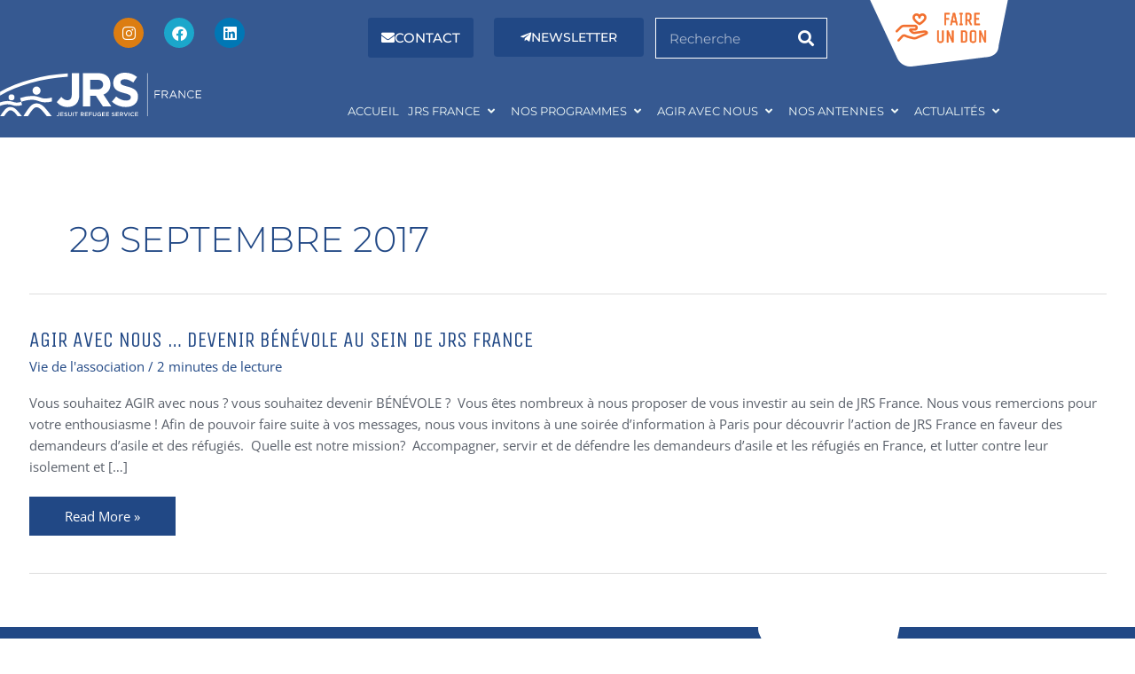

--- FILE ---
content_type: text/css
request_url: https://www.jrsfrance.org/wp-content/uploads/elementor/css/post-5393.css?ver=1769099522
body_size: 1515
content:
.elementor-5393 .elementor-element.elementor-element-3331f63:not(.elementor-motion-effects-element-type-background), .elementor-5393 .elementor-element.elementor-element-3331f63 > .elementor-motion-effects-container > .elementor-motion-effects-layer{background-color:var( --e-global-color-4244c15 );}.elementor-5393 .elementor-element.elementor-element-3331f63{transition:background 0.3s, border 0.3s, border-radius 0.3s, box-shadow 0.3s;margin-top:0px;margin-bottom:0px;z-index:1005;}.elementor-5393 .elementor-element.elementor-element-3331f63 > .elementor-background-overlay{transition:background 0.3s, border-radius 0.3s, opacity 0.3s;}.elementor-bc-flex-widget .elementor-5393 .elementor-element.elementor-element-5be67ee.elementor-column .elementor-widget-wrap{align-items:flex-end;}.elementor-5393 .elementor-element.elementor-element-5be67ee.elementor-column.elementor-element[data-element_type="column"] > .elementor-widget-wrap.elementor-element-populated{align-content:flex-end;align-items:flex-end;}.elementor-5393 .elementor-element.elementor-element-5be67ee > .elementor-element-populated{margin:0px 0px 0px 0px;--e-column-margin-right:0px;--e-column-margin-left:0px;padding:80px 0px 0px 0px;}.elementor-widget-theme-site-logo .widget-image-caption{color:var( --e-global-color-text );font-family:var( --e-global-typography-text-font-family ), Sans-serif;font-weight:var( --e-global-typography-text-font-weight );}.elementor-5393 .elementor-element.elementor-element-edd3f0b > .elementor-widget-container{margin:0px 0px 0px 0px;padding:0px 0px 4px 0px;}.elementor-5393 .elementor-element.elementor-element-edd3f0b{text-align:center;}.elementor-5393 .elementor-element.elementor-element-edd3f0b img{width:300px;}.elementor-5393 .elementor-element.elementor-element-cae8f05 > .elementor-widget-container{margin:0px 0px 0px 0px;}.elementor-5393 .elementor-element.elementor-element-cae8f05{text-align:start;}.elementor-5393 .elementor-element.elementor-element-cae8f05 img{width:300px;max-width:100%;}.elementor-5393 .elementor-element.elementor-element-fe56912 > .elementor-element-populated{transition:background 0.3s, border 0.3s, border-radius 0.3s, box-shadow 0.3s;padding:0px 0px 0px 0px;}.elementor-5393 .elementor-element.elementor-element-fe56912 > .elementor-element-populated > .elementor-background-overlay{transition:background 0.3s, border-radius 0.3s, opacity 0.3s;}.elementor-5393 .elementor-element.elementor-element-7d36b5f > .elementor-widget-container{margin:0px 0px 0px 0px;}.elementor-widget-premium-nav-menu .premium-main-nav-menu > .premium-nav-menu-item > .premium-menu-link{font-family:var( --e-global-typography-primary-font-family ), Sans-serif;font-weight:var( --e-global-typography-primary-font-weight );color:var( --e-global-color-text );}.elementor-widget-premium-nav-menu .premium-main-nav-menu > .premium-nav-menu-item > .premium-menu-link .premium-dropdown-icon{color:var( --e-global-color-text );}.elementor-widget-premium-nav-menu .premium-main-nav-menu > .premium-nav-menu-item:hover > .premium-menu-link{color:var( --e-global-color-secondary );}.elementor-widget-premium-nav-menu .premium-main-nav-menu > .premium-nav-menu-item:hover > .premium-menu-link .premium-dropdown-icon{color:var( --e-global-color-secondary );}.elementor-widget-premium-nav-menu .premium-nav-widget-container:not(.premium-nav-pointer-framed) .premium-menu-link-parent:before,
					.elementor-widget-premium-nav-menu .premium-nav-widget-container:not(.premium-nav-pointer-framed) .premium-menu-link-parent:after{background-color:var( --e-global-color-secondary );}.elementor-widget-premium-nav-menu .premium-nav-pointer-framed .premium-menu-link-parent:before,
					.elementor-widget-premium-nav-menu .premium-nav-pointer-framed .premium-menu-link-parent:after{border-color:var( --e-global-color-secondary );}.elementor-widget-premium-nav-menu .premium-main-nav-menu > .premium-active-item > .premium-menu-link{color:var( --e-global-color-accent );}.elementor-widget-premium-nav-menu .premium-main-nav-menu > .premium-active-item > .premium-menu-link .premium-dropdown-icon{color:var( --e-global-color-accent );}.elementor-widget-premium-nav-menu .premium-nav-menu-item > .premium-menu-link > .premium-item-icon{color:var( --e-global-color-primary );}.elementor-widget-premium-nav-menu .premium-nav-menu-item > .premium-menu-link > .premium-item-icon:not(.premium-lottie-animation) svg * ,
					 .elementor-widget-premium-nav-menu .premium-nav-menu-item > .premium-menu-link > svg.premium-item-icon *{fill:var( --e-global-color-primary );}.elementor-widget-premium-nav-menu .premium-main-nav-menu .premium-sub-menu .premium-sub-menu-link{font-family:var( --e-global-typography-text-font-family ), Sans-serif;font-weight:var( --e-global-typography-text-font-weight );color:var( --e-global-color-secondary );}.elementor-widget-premium-nav-menu .premium-main-nav-menu .premium-sub-menu .premium-sub-menu-link .premium-dropdown-icon{color:var( --e-global-color-secondary );}.elementor-widget-premium-nav-menu:not(.premium-hamburger-menu):not(.premium-nav-slide):not(.premium-nav-dropdown) .premium-main-nav-menu .premium-sub-menu .premium-sub-menu-item:hover,
									.elementor-widget-premium-nav-menu.premium-hamburger-menu .premium-main-nav-menu .premium-sub-menu > .premium-sub-menu-item:hover > .premium-sub-menu-link,
									.elementor-widget-premium-nav-menu.premium-nav-slide .premium-main-nav-menu .premium-sub-menu > .premium-sub-menu-item:hover > .premium-sub-menu-link,
									.elementor-widget-premium-nav-menu.premium-nav-dropdown .premium-main-nav-menu .premium-sub-menu > .premium-sub-menu-item:hover > .premium-sub-menu-link{background-color:var( --e-global-color-secondary );}.elementor-widget-premium-nav-menu .premium-main-nav-menu .premium-sub-menu .premium-active-item .premium-sub-menu-link .premium-dropdown-icon{color:var( --e-global-color-primary );}.elementor-widget-premium-nav-menu .premium-sub-menu-item .premium-sub-menu-link i.premium-sub-item-icon {color:var( --e-global-color-primary );}.elementor-widget-premium-nav-menu .premium-sub-menu-item .premium-sub-menu-link .premium-sub-item-icon:not(.premium-lottie-animation) svg *,
					 .elementor-widget-premium-nav-menu .premium-sub-menu-item .premium-sub-menu-link svg.premium-sub-item-icon * {fill:var( --e-global-color-primary );}.elementor-5393 .elementor-element.elementor-element-1dbeb0f .premium-main-nav-menu{justify-content:flex-end;}.elementor-5393 .elementor-element.elementor-element-1dbeb0f .premium-sub-menu .premium-sub-menu-link{justify-content:flex-start;}.elementor-5393 .elementor-element.elementor-element-1dbeb0f .premium-hamburger-toggle{justify-content:center;}.elementor-5393 .elementor-element.elementor-element-1dbeb0f.premium-ham-dropdown .premium-mobile-menu-container, .elementor-5393 .elementor-element.elementor-element-1dbeb0f.premium-nav-dropdown .premium-mobile-menu-container{justify-content:right;}.elementor-5393 .elementor-element.elementor-element-1dbeb0f.premium-hamburger-menu .premium-main-mobile-menu > .premium-nav-menu-item > .premium-menu-link, .elementor-5393 .elementor-element.elementor-element-1dbeb0f.premium-nav-dropdown .premium-main-mobile-menu > .premium-nav-menu-item > .premium-menu-link, .elementor-5393 .elementor-element.elementor-element-1dbeb0f.premium-nav-slide .premium-main-mobile-menu > .premium-nav-menu-item > .premium-menu-link{justify-content:flex-start;}.elementor-5393 .elementor-element.elementor-element-1dbeb0f .premium-main-nav-menu > .premium-nav-menu-item > .premium-menu-link{font-family:"Montserrat", Sans-serif;font-size:13px;font-weight:normal;color:var( --e-global-color-2151211 );padding:5px 5px 5px 5px;}.elementor-5393 .elementor-element.elementor-element-1dbeb0f .premium-main-nav-menu > .premium-nav-menu-item > .premium-menu-link .premium-dropdown-icon{margin:8px 8px 8px 8px;color:var( --e-global-color-2151211 );}.elementor-5393 .elementor-element.elementor-element-1dbeb0f .premium-main-nav-menu > .premium-nav-menu-item:hover > .premium-menu-link{color:var( --e-global-color-2151211 );}.elementor-5393 .elementor-element.elementor-element-1dbeb0f .premium-main-nav-menu > .premium-nav-menu-item:hover > .premium-menu-link .premium-dropdown-icon{color:var( --e-global-color-2151211 );}.elementor-5393 .elementor-element.elementor-element-1dbeb0f .premium-nav-widget-container:not(.premium-nav-pointer-framed) .premium-menu-link-parent:before,
					.elementor-5393 .elementor-element.elementor-element-1dbeb0f .premium-nav-widget-container:not(.premium-nav-pointer-framed) .premium-menu-link-parent:after{background-color:var( --e-global-color-2151211 );}.elementor-5393 .elementor-element.elementor-element-1dbeb0f .premium-nav-pointer-framed .premium-menu-link-parent:before,
					.elementor-5393 .elementor-element.elementor-element-1dbeb0f .premium-nav-pointer-framed .premium-menu-link-parent:after{border-color:var( --e-global-color-2151211 );}.elementor-5393 .elementor-element.elementor-element-1dbeb0f .premium-main-nav-menu > .premium-active-item > .premium-menu-link{color:var( --e-global-color-secondary );}.elementor-5393 .elementor-element.elementor-element-1dbeb0f .premium-main-nav-menu > .premium-active-item > .premium-menu-link .premium-dropdown-icon{color:var( --e-global-color-secondary );}.elementor-5393 .elementor-element.elementor-element-1dbeb0f .premium-nav-menu-item > .premium-menu-link > .premium-item-icon{order:0;background-color:#FFFFFF;}.elementor-5393 .elementor-element.elementor-element-1dbeb0f .premium-nav-menu-container .premium-sub-menu, .elementor-5393 .elementor-element.elementor-element-1dbeb0f .premium-mobile-menu-container .premium-sub-menu{background-color:#214885;}.elementor-5393 .elementor-element.elementor-element-1dbeb0f .premium-nav-menu-container .premium-mega-content-container, .elementor-5393 .elementor-element.elementor-element-1dbeb0f .premium-mobile-menu-container .premium-mega-content-container{box-shadow:0px 0px 10px 0px rgba(0,0,0,0.5);background-color:#214885;}.elementor-5393 .elementor-element.elementor-element-1dbeb0f .premium-main-nav-menu .premium-sub-menu .premium-sub-menu-link{color:var( --e-global-color-2151211 );}.elementor-5393 .elementor-element.elementor-element-1dbeb0f .premium-main-nav-menu .premium-sub-menu .premium-sub-menu-link .premium-dropdown-icon{color:var( --e-global-color-primary );}.elementor-5393 .elementor-element.elementor-element-1dbeb0f .premium-main-nav-menu .premium-sub-menu-item:hover > .premium-sub-menu-link{color:var( --e-global-color-2151211 );}.elementor-5393 .elementor-element.elementor-element-1dbeb0f .premium-main-nav-menu .premium-sub-menu-item:hover > .premium-sub-menu-link .premium-dropdown-icon{color:var( --e-global-color-primary );}.elementor-5393 .elementor-element.elementor-element-1dbeb0f:not(.premium-hamburger-menu):not(.premium-nav-slide):not(.premium-nav-dropdown) .premium-main-nav-menu .premium-sub-menu .premium-sub-menu-item:hover,
									.elementor-5393 .elementor-element.elementor-element-1dbeb0f.premium-hamburger-menu .premium-main-nav-menu .premium-sub-menu > .premium-sub-menu-item:hover > .premium-sub-menu-link,
									.elementor-5393 .elementor-element.elementor-element-1dbeb0f.premium-nav-slide .premium-main-nav-menu .premium-sub-menu > .premium-sub-menu-item:hover > .premium-sub-menu-link,
									.elementor-5393 .elementor-element.elementor-element-1dbeb0f.premium-nav-dropdown .premium-main-nav-menu .premium-sub-menu > .premium-sub-menu-item:hover > .premium-sub-menu-link{background-color:var( --e-global-color-secondary );}.elementor-5393 .elementor-element.elementor-element-1dbeb0f .premium-main-nav-menu .premium-sub-menu .premium-active-item .premium-sub-menu-link .premium-dropdown-icon{color:var( --e-global-color-primary );}.elementor-5393 .elementor-element.elementor-element-1dbeb0f .premium-sub-menu-item .premium-sub-menu-link .premium-sub-item-icon{order:0;}.elementor-theme-builder-content-area{height:400px;}.elementor-location-header:before, .elementor-location-footer:before{content:"";display:table;clear:both;}@media(max-width:1024px){.elementor-widget-premium-nav-menu .premium-main-nav-menu > .premium-nav-menu-item > .premium-menu-link .premium-dropdown-icon{color:var( --e-global-color-text );}.elementor-widget-premium-nav-menu .premium-main-nav-menu > .premium-nav-menu-item:hover > .premium-menu-link .premium-dropdown-icon{color:var( --e-global-color-secondary );}.elementor-widget-premium-nav-menu .premium-main-nav-menu > .premium-active-item > .premium-menu-link .premium-dropdown-icon{color:var( --e-global-color-accent );}.elementor-widget-premium-nav-menu .premium-main-nav-menu .premium-sub-menu .premium-sub-menu-link .premium-dropdown-icon{color:var( --e-global-color-secondary );}.elementor-widget-premium-nav-menu .premium-main-nav-menu .premium-sub-menu .premium-active-item .premium-sub-menu-link .premium-dropdown-icon{color:var( --e-global-color-primary );}}@media(max-width:767px){.elementor-5393 .elementor-element.elementor-element-3331f63{margin-top:0px;margin-bottom:0px;padding:20px 0px 20px 0px;}.elementor-5393 .elementor-element.elementor-element-5be67ee > .elementor-element-populated{padding:0px 0px 0px 0px;}.elementor-5393 .elementor-element.elementor-element-edd3f0b > .elementor-widget-container{margin:0px 0px 0px 0px;padding:0px 0px 0px 0px;}.elementor-5393 .elementor-element.elementor-element-cae8f05 > .elementor-widget-container{margin:0px 0px 0px 0px;padding:0px 0px 0px 0px;}.elementor-5393 .elementor-element.elementor-element-cae8f05{text-align:center;}.elementor-5393 .elementor-element.elementor-element-cae8f05 img{max-width:60%;}.elementor-5393 .elementor-element.elementor-element-fe56912 > .elementor-element-populated{margin:0px 0px 0px 0px;--e-column-margin-right:0px;--e-column-margin-left:0px;padding:0px 0px 0px 0px;}.elementor-5393 .elementor-element.elementor-element-7d36b5f > .elementor-widget-container{margin:0px 0px 0px 0px;padding:0px 0px 0px 0px;}.elementor-widget-premium-nav-menu .premium-main-nav-menu > .premium-nav-menu-item > .premium-menu-link .premium-dropdown-icon{color:var( --e-global-color-text );}.elementor-widget-premium-nav-menu .premium-main-nav-menu > .premium-nav-menu-item:hover > .premium-menu-link .premium-dropdown-icon{color:var( --e-global-color-secondary );}.elementor-widget-premium-nav-menu .premium-main-nav-menu > .premium-active-item > .premium-menu-link .premium-dropdown-icon{color:var( --e-global-color-accent );}.elementor-widget-premium-nav-menu .premium-main-nav-menu .premium-sub-menu .premium-sub-menu-link .premium-dropdown-icon{color:var( --e-global-color-secondary );}.elementor-widget-premium-nav-menu .premium-main-nav-menu .premium-sub-menu .premium-active-item .premium-sub-menu-link .premium-dropdown-icon{color:var( --e-global-color-primary );}}@media(min-width:768px){.elementor-5393 .elementor-element.elementor-element-5be67ee{width:19.912%;}.elementor-5393 .elementor-element.elementor-element-fe56912{width:80.085%;}}/* Start custom CSS for section, class: .elementor-element-3331f63 */@media (max-width: 767px) {
    .elementor-5393 .elementor-element.elementor-element-3331f63 {
        position: fixed;
        top: 0;
        opacity: 1;
        width: 100%;
        background-color: rgba(60,159,156,1);
    }
}/* End custom CSS */

--- FILE ---
content_type: text/css
request_url: https://www.jrsfrance.org/wp-content/uploads/elementor/css/post-5245.css?ver=1769099522
body_size: 1231
content:
.elementor-5245 .elementor-element.elementor-element-37c93ef:not(.elementor-motion-effects-element-type-background), .elementor-5245 .elementor-element.elementor-element-37c93ef > .elementor-motion-effects-container > .elementor-motion-effects-layer{background-color:rgba(60,159,156,0);}.elementor-5245 .elementor-element.elementor-element-37c93ef > .elementor-background-overlay{opacity:0.5;transition:background 0.3s, border-radius 0.3s, opacity 0.3s;}.elementor-5245 .elementor-element.elementor-element-37c93ef{transition:background 0.3s, border 0.3s, border-radius 0.3s, box-shadow 0.3s;margin-top:0px;margin-bottom:0px;padding:0px 0px 0px 0px;}.elementor-5245 .elementor-element.elementor-element-11d54f7.elementor-column > .elementor-widget-wrap{justify-content:center;}.elementor-5245 .elementor-element.elementor-element-11d54f7 > .elementor-element-populated{transition:background 0.3s, border 0.3s, border-radius 0.3s, box-shadow 0.3s;margin:0% 0% 0% 0%;--e-column-margin-right:0%;--e-column-margin-left:0%;padding:0px 0px 0px 0px;}.elementor-5245 .elementor-element.elementor-element-11d54f7 > .elementor-element-populated > .elementor-background-overlay{transition:background 0.3s, border-radius 0.3s, opacity 0.3s;}.elementor-5245 .elementor-element.elementor-element-11d54f7{z-index:2;}.elementor-5245 .elementor-element.elementor-element-8e132b8 .elementor-repeater-item-7dda392.elementor-social-icon{background-color:var( --e-global-color-4e15da1 );}.elementor-5245 .elementor-element.elementor-element-8e132b8 .elementor-repeater-item-4fa8d14.elementor-social-icon{background-color:var( --e-global-color-secondary );}.elementor-5245 .elementor-element.elementor-element-8e132b8{--grid-template-columns:repeat(0, auto);--icon-size:17px;--grid-column-gap:19px;--grid-row-gap:6px;}.elementor-5245 .elementor-element.elementor-element-8e132b8 .elementor-widget-container{text-align:center;}.elementor-5245 .elementor-element.elementor-element-8e132b8 > .elementor-widget-container{margin:0px 0px 0px 0px;padding:20px 0px 0px 0px;}.elementor-5245 .elementor-element.elementor-element-8e132b8 .elementor-social-icon{--icon-padding:0.5em;}.elementor-5245 .elementor-element.elementor-element-8e132b8 .elementor-icon{border-radius:40px 40px 40px 40px;}.elementor-5245 .elementor-element.elementor-element-689755b.elementor-column > .elementor-widget-wrap{justify-content:center;}.elementor-5245 .elementor-element.elementor-element-689755b > .elementor-element-populated{transition:background 0.3s, border 0.3s, border-radius 0.3s, box-shadow 0.3s;margin:0px 0px 0px 0px;--e-column-margin-right:0px;--e-column-margin-left:0px;padding:0px 0px 0px 0px;}.elementor-5245 .elementor-element.elementor-element-689755b > .elementor-element-populated > .elementor-background-overlay{transition:background 0.3s, border-radius 0.3s, opacity 0.3s;}.elementor-5245 .elementor-element.elementor-element-689755b{z-index:2;}.elementor-widget-button .elementor-button{background-color:var( --e-global-color-accent );font-family:var( --e-global-typography-accent-font-family ), Sans-serif;font-weight:var( --e-global-typography-accent-font-weight );}.elementor-5245 .elementor-element.elementor-element-9cc326b .elementor-button{background-color:var( --e-global-color-af7e224 );font-family:"Montserrat", Sans-serif;font-weight:500;padding:15px 15px 15px 15px;}.elementor-5245 .elementor-element.elementor-element-9cc326b > .elementor-widget-container{margin:0px 0px 0px 0px;padding:20px 0px 0px 0px;}.elementor-5245 .elementor-element.elementor-element-9cc326b .elementor-button-content-wrapper{flex-direction:row;}.elementor-5245 .elementor-element.elementor-element-9cc326b .elementor-button .elementor-button-content-wrapper{gap:10px;}.elementor-5245 .elementor-element.elementor-element-63f96d6.elementor-column > .elementor-widget-wrap{justify-content:center;}.elementor-5245 .elementor-element.elementor-element-63f96d6 > .elementor-element-populated{transition:background 0.3s, border 0.3s, border-radius 0.3s, box-shadow 0.3s;margin:0px 0px 0px 0px;--e-column-margin-right:0px;--e-column-margin-left:0px;padding:0px 0px 0px 0px;}.elementor-5245 .elementor-element.elementor-element-63f96d6 > .elementor-element-populated > .elementor-background-overlay{transition:background 0.3s, border-radius 0.3s, opacity 0.3s;}.elementor-5245 .elementor-element.elementor-element-63f96d6{z-index:2;}.elementor-5245 .elementor-element.elementor-element-24a255d .elementor-button{background-color:var( --e-global-color-af7e224 );font-family:"Montserrat", Sans-serif;font-size:14px;font-weight:500;}.elementor-5245 .elementor-element.elementor-element-24a255d > .elementor-widget-container{margin:0px 0px 0px 0px;padding:20px 0px 0px 0px;}.elementor-5245 .elementor-element.elementor-element-24a255d .elementor-button-content-wrapper{flex-direction:row;}.elementor-5245 .elementor-element.elementor-element-24a255d .elementor-button .elementor-button-content-wrapper{gap:14px;}.elementor-5245 .elementor-element.elementor-element-9373f54.elementor-column > .elementor-widget-wrap{justify-content:center;}.elementor-5245 .elementor-element.elementor-element-9373f54 > .elementor-element-populated{transition:background 0.3s, border 0.3s, border-radius 0.3s, box-shadow 0.3s;margin:0px 0px 0px 0px;--e-column-margin-right:0px;--e-column-margin-left:0px;padding:0px 0px 0px 0px;}.elementor-5245 .elementor-element.elementor-element-9373f54 > .elementor-element-populated > .elementor-background-overlay{transition:background 0.3s, border-radius 0.3s, opacity 0.3s;}.elementor-5245 .elementor-element.elementor-element-9373f54{z-index:2;}.elementor-widget-search-form input[type="search"].elementor-search-form__input{font-family:var( --e-global-typography-text-font-family ), Sans-serif;font-weight:var( --e-global-typography-text-font-weight );}.elementor-widget-search-form .elementor-search-form__input,
					.elementor-widget-search-form .elementor-search-form__icon,
					.elementor-widget-search-form .elementor-lightbox .dialog-lightbox-close-button,
					.elementor-widget-search-form .elementor-lightbox .dialog-lightbox-close-button:hover,
					.elementor-widget-search-form.elementor-search-form--skin-full_screen input[type="search"].elementor-search-form__input{color:var( --e-global-color-text );fill:var( --e-global-color-text );}.elementor-widget-search-form .elementor-search-form__submit{font-family:var( --e-global-typography-text-font-family ), Sans-serif;font-weight:var( --e-global-typography-text-font-weight );background-color:var( --e-global-color-secondary );}.elementor-5245 .elementor-element.elementor-element-6f9d1d0 > .elementor-widget-container{margin:0px 0px 0px 0px;padding:20px 0px 0px 0px;}.elementor-5245 .elementor-element.elementor-element-6f9d1d0 .elementor-search-form__container{min-height:46px;}.elementor-5245 .elementor-element.elementor-element-6f9d1d0 .elementor-search-form__submit{min-width:calc( 1 * 46px );background-color:var( --e-global-color-af7e224 );--e-search-form-submit-icon-size:18px;}body:not(.rtl) .elementor-5245 .elementor-element.elementor-element-6f9d1d0 .elementor-search-form__icon{padding-left:calc(46px / 3);}body.rtl .elementor-5245 .elementor-element.elementor-element-6f9d1d0 .elementor-search-form__icon{padding-right:calc(46px / 3);}.elementor-5245 .elementor-element.elementor-element-6f9d1d0 .elementor-search-form__input, .elementor-5245 .elementor-element.elementor-element-6f9d1d0.elementor-search-form--button-type-text .elementor-search-form__submit{padding-left:calc(46px / 3);padding-right:calc(46px / 3);}.elementor-5245 .elementor-element.elementor-element-6f9d1d0 input[type="search"].elementor-search-form__input{font-family:"Montserrat", Sans-serif;font-weight:normal;}.elementor-5245 .elementor-element.elementor-element-6f9d1d0 .elementor-search-form__input,
					.elementor-5245 .elementor-element.elementor-element-6f9d1d0 .elementor-search-form__icon,
					.elementor-5245 .elementor-element.elementor-element-6f9d1d0 .elementor-lightbox .dialog-lightbox-close-button,
					.elementor-5245 .elementor-element.elementor-element-6f9d1d0 .elementor-lightbox .dialog-lightbox-close-button:hover,
					.elementor-5245 .elementor-element.elementor-element-6f9d1d0.elementor-search-form--skin-full_screen input[type="search"].elementor-search-form__input{color:var( --e-global-color-36c6a8c7 );fill:var( --e-global-color-36c6a8c7 );}.elementor-5245 .elementor-element.elementor-element-6f9d1d0:not(.elementor-search-form--skin-full_screen) .elementor-search-form__container{background-color:var( --e-global-color-af7e224 );border-color:var( --e-global-color-36c6a8c7 );border-width:1px 1px 1px 1px;border-radius:0px;}.elementor-5245 .elementor-element.elementor-element-6f9d1d0.elementor-search-form--skin-full_screen input[type="search"].elementor-search-form__input{background-color:var( --e-global-color-af7e224 );border-color:var( --e-global-color-36c6a8c7 );border-width:1px 1px 1px 1px;border-radius:0px;}.elementor-5245 .elementor-element.elementor-element-baa884a.elementor-column > .elementor-widget-wrap{justify-content:flex-end;}.elementor-5245 .elementor-element.elementor-element-baa884a > .elementor-element-populated{transition:background 0.3s, border 0.3s, border-radius 0.3s, box-shadow 0.3s;margin:0px 0px 0px 0px;--e-column-margin-right:0px;--e-column-margin-left:0px;padding:0px 0px 0px 0px;}.elementor-5245 .elementor-element.elementor-element-baa884a > .elementor-element-populated > .elementor-background-overlay{transition:background 0.3s, border-radius 0.3s, opacity 0.3s;}.elementor-5245 .elementor-element.elementor-element-baa884a{z-index:2;}.elementor-widget-image .widget-image-caption{color:var( --e-global-color-text );font-family:var( --e-global-typography-text-font-family ), Sans-serif;font-weight:var( --e-global-typography-text-font-weight );}.elementor-5245 .elementor-element.elementor-element-fb13f17 > .elementor-widget-container{margin:-10px 0px 0px 0px;}.elementor-5245 .elementor-element.elementor-element-fb13f17{text-align:end;}@media(max-width:767px){.elementor-5245 .elementor-element.elementor-element-11d54f7{width:33%;}.elementor-5245 .elementor-element.elementor-element-689755b{width:33%;}.elementor-5245 .elementor-element.elementor-element-63f96d6{width:33%;}.elementor-5245 .elementor-element.elementor-element-9373f54{width:70%;}.elementor-5245 .elementor-element.elementor-element-baa884a{width:30%;}.elementor-5245 .elementor-element.elementor-element-baa884a > .elementor-element-populated{margin:8px 0px 0px 0px;--e-column-margin-right:0px;--e-column-margin-left:0px;}.elementor-5245 .elementor-element.elementor-element-fb13f17{text-align:center;}}@media(min-width:768px){.elementor-5245 .elementor-element.elementor-element-11d54f7{width:35.526%;}.elementor-5245 .elementor-element.elementor-element-689755b{width:12.281%;}.elementor-5245 .elementor-element.elementor-element-63f96d6{width:17.018%;}.elementor-5245 .elementor-element.elementor-element-9373f54{width:17.014%;}.elementor-5245 .elementor-element.elementor-element-baa884a{width:18.11%;}}